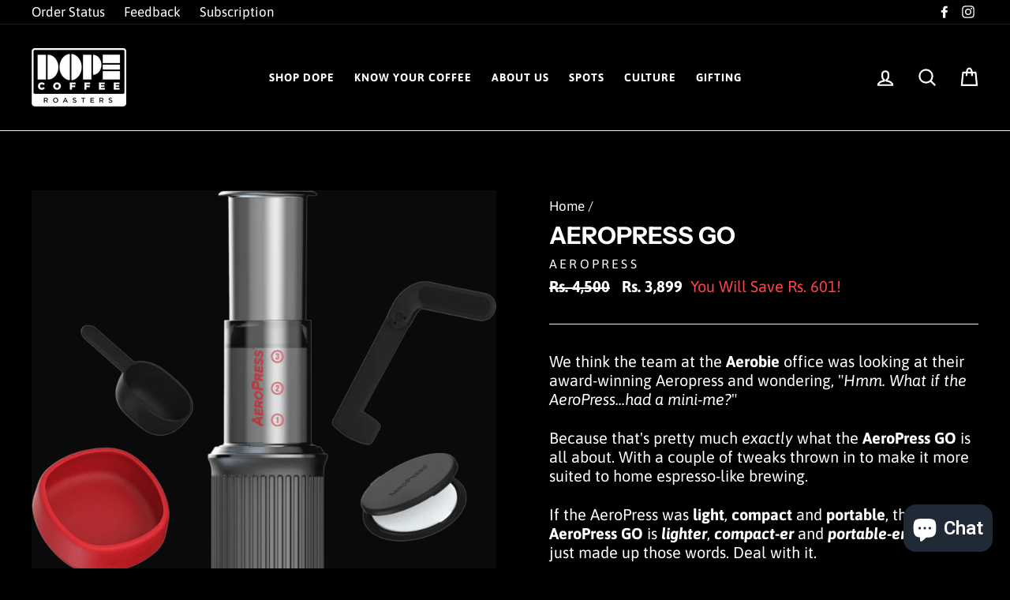

--- FILE ---
content_type: application/javascript
request_url: https://zipcode-validator.joboapps.com/script/456/zip_b71f5aaf3371c2cdfb7a7c0497f569d4.js?shop=rt-dope-coffee.myshopify.com
body_size: 2944
content:
var JOBOZIP = {}; JBSZV={createCookie:function(e,t,n){if(n){var o=new Date;o.setTime(o.getTime()+24*n*60*60*1e3);var i="; expires="+o.toGMTString()}else i="";document.cookie=e+"="+t+i+"; path=/"},readCookie:function(e){for(var t=e+"=",n=document.cookie.split(";"),o=0;o<n.length;o++){for(var i=n[o];" "==i.charAt(0);)i=i.substring(1,i.length);if(0==i.indexOf(t))return i.substring(t.length,i.length)}return null},eraseCookie:function(e){JBSZV.createCookie(e,"",-1)}}; JOBOZIP.disable_add_to_cart_btn = 0; var add_to_cart_hide_on_load = 1; var cookie_enable = 1; var select_display_option = 'inline'; JOBOZIP.shop_id = "456"; if (cookie_enable == 0) { JBSZV.eraseCookie('jobo_user_cookie_zipcode'); } JOBOZIP.get_add_to_cart_button = function () { if(meta.page.pageType =="product") { try { var form = document.querySelector("form[action^='/cart/add']"); var a_btn = form.querySelector("[type='submit']"); if (a_btn == null) { a_btn = form.getElementsByClassName("submit"); a_btn = (undefined === a_btn[0]) ? a_btn : a_btn[0]; } if (a_btn.length === 0) { a_btn = form.querySelector("button"); } a_btn.className += " jobo_atc_btn_class"; } catch (e){} } }; JOBOZIP.get_add_to_cart_button(); JOBOZIP.hideAddToCartOnLoad = function() { var atc_btn = document.getElementsByClassName('jobo_atc_btn_class')[0]; if (atc_btn != undefined && add_to_cart_hide_on_load == 1) { JOBOZIP.disable_add_to_cart_btn = 1; atc_btn.disabled = true; for (var i = 0; i < document.getElementsByName('add').length; i++) { document.getElementsByName('add')[i].disabled = true; } for (var k1 = 0; k1 < document.getElementsByClassName('jobo_buyitnow_btn').length; k1++) { document.getElementsByClassName('jobo_buyitnow_btn')[k1].disabled = true; if (document.getElementsByClassName('jobo_buyitnow_btn')[k1].hasAttribute("href")) { document.getElementsByClassName('jobo_buyitnow_btn')[k1].setAttribute('style', 'visibility: hidden;'); } } } }; JOBOZIP.hideAddToCartOnLoad(); JOBOZIP.placeCheckerFormInPosition = function (form_dom) { var zbtn = document.getElementsByName('add')[0]; if(zbtn == undefined) { var zbtn = document.getElementsByClassName('jobo_atc_btn_class')[0]; } if ('custom' == 'top' && zbtn != undefined && meta.page.pageType == 'product') { zbtn.parentNode.insertBefore(form_dom, zbtn); } else if ('custom' == 'bottom' && zbtn != undefined && meta.page.pageType == 'product') { zbtn.parentNode.insertBefore(form_dom, zbtn.nextSibling); } else if ('custom' == 'custom' && meta.page.pageType == 'product') { var custom_div = document.getElementById('jobo_zipcode_custom_form'); if (custom_div !== null) { custom_div.appendChild(form_dom); } } if (document.getElementById('ProductJson-product-template')) { var product = document.getElementById('ProductJson-product-template').innerHTML; product = JSON.parse(product); JOBOZIP.product_id = product.id; } else { if (meta.product) { JOBOZIP.product_id = meta.product.id; } } if (JBSZV.readCookie('jobo_user_cookie_zipcode') && cookie_enable == 1) { zipcode = JBSZV.readCookie('jobo_user_cookie_zipcode'); document.getElementById("zipcode_text").value = zipcode; } }; JOBOZIP.init = function () { var form_dom = document.createElement('div'); form_dom.innerHTML = '<link rel=\'stylesheet\' id=\'jobo-fonts-css\' href=\'https://fonts.googleapis.com/css?family=Roboto%3A400%2C500%2C600%2C700%2C300%2C100%2C800%2C900%7COpen+Sans%3A400%2C300%2C300italic%2C400italic%2C600%2C600italic%2C700%2C700italic&#038;subset=latin%2Clatin-ext&#038;ver=1.0.5\' type=\'text/css\' media=\'all\' />\n\n\n<style>\n .jobo_zipcode_wrap{\n font-family: \'Roboto\', sans-serif;\n font-size: 16px;\n margin: 20px 0 30px;\n }\n .jobo_zipcode_wrap .za_form{\n width: 100%;\n }\n .jobo_zipcode_wrap .za_form p{\n display: inline-block;\n margin-bottom: 8px;\n }\n .jobo_zipcode_wrap .za_form p{\n width: calc(70% - 4px);\n margin-bottom: 3px;\n }\n .jobo_zipcode_wrap .za_form p + p{\n width: 30%;\n }\n .jobo_zipcode_wrap .za_form label{\n display: block;\n font-size: 16px;\n font-weight: 600;\n margin: 0 0 10px;\n }\n .jobo_zipcode_wrap .za_form .zipcode_input{\n padding: 8px 10px;\n margin-bottom:4px;\n border-width: 1px;\n width: 100%;\n min-height: auto;\n }\n .jobo_zipcode_wrap .za_form .zipcode_submit{\n padding: 8px 17%;\n background-color: #000000;\n color: #fff;\n border:1px solid;\n cursor: pointer;\n margin-bottom:4px;\n display: inline-block;\n text-shadow: 1px 1px 1px #262627a3;\n border-radius: 4px;\n text-align: center;\n }\n .jobo_zipcode_wrap .za_form .zipcode_shop_now{\n padding: 8px 17%;\n background-color: #5db350;\n color: #fff;\n border: 1px solid;\n cursor: pointer;\n margin-bottom: 4px;\n display: inline-block;\n text-shadow: 1px 1px 1px #6ed25f;\n border-radius: 4px;\n width: 100%;\n text-align: center;\n }\n .jobo_zipcode_wrap .za_form .zipcode_shop_now:hover,\n .jobo_zipcode_wrap .za_form .zipcode_shop_now:focus{\n color: #fff;\n }\n\n .jobo_zipcode_wrap .za_form .zipcode_submit:hover,\n .jobo_zipcode_wrap .za_form .zipcode_submit:focus{\n color: #fff;\n }\n .jobo_zipcode_wrap .za_form .sub_heading{\n display: block;\n margin-bottom: 10px;\n font-style: italic;\n }\n .jobo_zipcode_wrap .za_form .za_form_msg{\n display: none;\n background-color: #f3f3f3;\n padding:5px 8px;\n margin: 12px 0px;\n color: #fff;\n text-align: center;\n }\n .zip-check-again{\n position: fixed;\n right: 1%;\n top: 60%;\n height: 45px;\n width: 45px;\n cursor: pointer;\n opacity: 0.5;\n }\n .zip-check-again:hover{\n opacity: 1;\n }\n\n .zip-check-again .tooltiptext {\n visibility: hidden;\n width: 120px;\n background-color: black;\n color: #fff;\n text-align: center;\n border-radius: 6px;\n padding: 5px 0;\n position: absolute;\n z-index: 1;\n top: -5px;\n right: 105%;\n }\n\n .zip-check-again:hover .tooltiptext {\n visibility: visible;\n }\n\n .jobo_zipcode_wrap .za_form .za_form_msg.success{\n background-color: #2fc705;\n }\n .jobo_zipcode_wrap .za_form .za_form_msg.error,\n .jobo_zipcode_wrap .za_form .za_form_msg.alearmsg{\n background-color: #e60603;\n }\n\n </style><div class="jobo_zipcode_wrap">\n <div class="za_form">\n\n <label for=""><img src="https://zipcode-validator.joboapps.com/img/land.ico" alt="Check Product Availability At Location" style=" width: 25px; vertical-align: middle;"> <span id="heading_label_span">Check availability at</span></label>\n\n <p>\n <input type="text" maxlength="8" id="zipcode_text" class="zipcode_input" placeholder="Enter Pincode."/>\n </p>\n <p><a href="javascript:void(0)" class="zipcode_submit" onClick="window.check_zipcode();">Check</a></p>\n <div class="sub_heading">Check product delivery at your location to enable Add to Cart.</div>\n <div id="jobo_success" class="za_form_msg success">Delivery to this product is Available on your pincode {zipcode} </div>\n <div id="jobo_error" class="za_form_msg error">Delivery to this product on your Pincode {zipcode} is not Available.</div>\n <div id="alearmsg" class="za_form_msg alearmsg">Please enter your Pincode.</div>\n \n </div>\n</div>'; JOBOZIP.placeCheckerFormInPosition(form_dom); }; JOBOZIP.init(); /* * Code of success response * display the zipcode checker form / Popup box * */ JOBOZIP.responseSuccessSteps = function (response, jobo_success, zipcode_shop_now) { var successText = 'Delivery to this product is Available on your pincode {zipcode} '; if (cookie_enable == 1) { JBSZV.createCookie("jobo_user_cookie_zipcode", response.zipcode, 1); } else { JBSZV.eraseCookie("jobo_user_cookie_zipcode"); } successText = successText.replace('{zipcode}', response.zipcode); successText = successText.replace('{city_name}', response.city); jobo_success.innerHTML = successText; jobo_success.style.display = "block"; JOBOZIP.disable_add_to_cart_btn = 0; document.getElementsByClassName('jobo_atc_btn_class')[0].disabled = false; for (var j = 0; j < document.getElementsByName('add').length; j++) { document.getElementsByName('add')[j].disabled = false; } for (var k2 = 0; k2 < document.getElementsByClassName('jobo_buyitnow_btn').length; k2++) { document.getElementsByClassName('jobo_buyitnow_btn')[k2].disabled = false; if (document.getElementsByClassName('jobo_buyitnow_btn')[k2].hasAttribute("href")) { document.getElementsByClassName('jobo_buyitnow_btn')[k2].setAttribute('style', 'visibility: visible;'); } } }; /* * Code of error response * Display error message of invalid zipcode * Disable add to cart and buy now button if setting is checked * * */ JOBOZIP.responseErrorSteps = function (response, jobo_success) { var errorText = 'Delivery to this product on your Pincode {zipcode} is not Available.'; var jobo_error = document.getElementById("jobo_error"); jobo_error.style.display = "none"; JBSZV.eraseCookie("jobo_user_has_varified_zipcodes"); if (cookie_enable == 1) { JBSZV.createCookie("jobo_user_cookie_zipcode", response.zipcode, 1); } else { JBSZV.eraseCookie("jobo_user_cookie_zipcode"); } var add_to_cart_disable = 0; jobo_success.style.display = "none"; errorText = errorText.replace('{zipcode}', response.zipcode); jobo_error.innerHTML = errorText; var zipcode = document.getElementById("zipcode_text").value; if (zipcode) { jobo_error.style.display = "block"; } if (add_to_cart_disable == 1) { JOBOZIP.disable_add_to_cart_btn = 1; document.getElementsByClassName('jobo_atc_btn_class')[0].disabled = true; for (var k = 0; k < document.getElementsByName('add').length; k++) { document.getElementsByName('add')[k].disabled = true; } for (var k1 = 0; k1 < document.getElementsByClassName('jobo_buyitnow_btn').length; k1++) { document.getElementsByClassName('jobo_buyitnow_btn')[k1].disabled = true; if (document.getElementsByClassName('jobo_buyitnow_btn')[k1].hasAttribute("href")) { document.getElementsByClassName('jobo_buyitnow_btn')[k1].setAttribute('style', 'visibility: hidden;'); } } } }; var jobo_zip_callback = function (response) { response = response[0]; var jobo_success = document.getElementById("jobo_success"); var alearmsg = document.getElementById("alearmsg"); var zipcode_shop_now = document.getElementById("zipcode_shop_now"); jobo_success.style.display = "none"; alearmsg.style.display = "none"; if(zipcode_shop_now !== null){ zipcode_shop_now.style.display = "none"; } if (response.message == 'success') { JOBOZIP.responseSuccessSteps(response, jobo_success, zipcode_shop_now); } else { JOBOZIP.responseErrorSteps(response, jobo_success); } }; window.check_zipcode = function () { var zipcode = document.getElementById("zipcode_text").value; if (JBSZV.readCookie('jobo_user_cookie_zipcode') && cookie_enable == 1 && !zipcode) { zipcode = JBSZV.readCookie('jobo_user_cookie_zipcode'); } var shopid = JOBOZIP.shop_id; var jobo_success = document.getElementById("jobo_success"); var jobo_error = document.getElementById("jobo_error"); var alearmsg = document.getElementById("alearmsg"); var zipcode_shop_now = document.getElementById("zipcode_shop_now"); jobo_success.style.display = "none"; jobo_error.style.display = "none"; alearmsg.style.display = "none"; if(zipcode_shop_now !== null){ zipcode_shop_now.style.display = "none"; } if (!zipcode) { alearmsg.style.display = "block"; return false; } else if (zipcode.length < 2) { jobo_error.style.display = "block"; } else { var sc = document.createElement("script"); sc.id = 'jobo_zip_callback_script'; sc.src = "https://zipcode-validator.joboapps.com/ajax_zipcode_check/" + shopid + "/" + JOBOZIP.product_id + "/" + zipcode.replace(' ', '+') + "?callback=jobo_zip_callback"; document.getElementsByTagName('head')[0].appendChild(sc); document.getElementById(sc.id).remove(); return false; } }; JOBOZIP.disableAddToCartAndBuyNowButton = function () { var add_cart_btn_status = setInterval(function () { if (JOBOZIP.disable_add_to_cart_btn == 1) { document.getElementsByClassName('jobo_atc_btn_class')[0].disabled = true; for (var k = 0; k < document.getElementsByName('add').length; k++) { document.getElementsByName('add')[k].disabled = true; } for (var k1 = 0; k1 < document.getElementsByClassName('jobo_buyitnow_btn').length; k1++) { document.getElementsByClassName('jobo_buyitnow_btn')[k1].disabled = true; if (document.getElementsByClassName('jobo_buyitnow_btn')[k1].hasAttribute("href")) { document.getElementsByClassName('jobo_buyitnow_btn')[k1].setAttribute('style', 'visibility: hidden;'); } } } }, 500); if (JBSZV.readCookie('jobo_user_cookie_zipcode') && cookie_enable == 1 && select_display_option==='inline') { window.check_zipcode(); } }; JOBOZIP.disableAddToCartAndBuyNowButton(); 

--- FILE ---
content_type: text/javascript; charset=utf-8
request_url: https://dopecoffee.in/products/aeropress-go.js
body_size: 956
content:
{"id":4454522388544,"title":"AEROPRESS GO","handle":"aeropress-go","description":"\u003cp\u003e\u003cspan\u003eWe think the team at the \u003cstrong\u003eAerobie\u003c\/strong\u003e office was looking at their award-winning Aeropress and wondering, \"\u003cem\u003eHmm. What if the AeroPress...had a mini-me?\u003c\/em\u003e\"\u003c\/span\u003e\u003c\/p\u003e\n\u003cp\u003e\u003cspan\u003eBecause that's pretty much \u003cem\u003eexactly\u003c\/em\u003e what the \u003cstrong\u003eAeroPress GO\u003c\/strong\u003e is all about. With a couple of tweaks thrown in to make it more suited to home espresso-like brewing.\u003c\/span\u003e\u003c\/p\u003e\n\u003cp\u003eIf the AeroPress was \u003cstrong\u003elight\u003c\/strong\u003e, \u003cstrong\u003ecompact\u003c\/strong\u003e and \u003cstrong\u003eportable\u003c\/strong\u003e, the \u003cstrong\u003eAeroPress GO\u003c\/strong\u003e is \u003cem\u003e\u003cstrong\u003elighter\u003c\/strong\u003e\u003c\/em\u003e, \u003cstrong\u003e\u003cem\u003ecompact-er\u003c\/em\u003e\u003c\/strong\u003e and \u003cem\u003e\u003cstrong\u003eportable-er\u003c\/strong\u003e\u003c\/em\u003e. Yes, we just made up those words. Deal with it. \u003cbr\u003e\u003c\/p\u003e\n\u003cp\u003e\u003cspan\u003eBeing small isn't its only superpower. The Go also comes with a \u003cstrong\u003esuper dope foldable stirrer \u003c\/strong\u003eand a \u003cstrong\u003ecool little box\u003c\/strong\u003e that can hold up to \u003cstrong\u003e15-20 filters\u003c\/strong\u003e and snaps shut! The kit now also comes with a \u003cstrong\u003eplastic mug\u003c\/strong\u003e and a\u003cstrong\u003e rubber lid\u003c\/strong\u003e that you can \u003cstrong\u003ebrew your coffee into\u003c\/strong\u003e and then use it to house the entire kit into \u003cstrong\u003eone neat storage unit\u003c\/strong\u003e. \u003c\/span\u003e\u003c\/p\u003e\n\u003cp\u003e\u003cspan\u003eIf AeroPress was looking to make something that was on point for \u003cstrong\u003etravelling\u003c\/strong\u003e, \u003cstrong\u003ecamping\u003c\/strong\u003e or just be easier to be \u003cstrong\u003eoutdoors and drink cafe level coffee\u003c\/strong\u003e - they nailed it!\u003c\/span\u003e\u003c\/p\u003e\n\u003cp\u003e\u003cspan\u003eAeroPress GO Dimensions: \u003cstrong\u003e3.7 x 3.7 x 5.3 inches\u003c\/strong\u003e\u003c\/span\u003e\u003c\/p\u003e\n\u003cp\u003e\u003cspan\u003eAeroPress GO Contains: \u003c\/span\u003e\u003c\/p\u003e\n\u003cmeta charset=\"utf-8\"\u003e\n\u003cul class=\"a-unordered-list a-vertical a-spacing-none\"\u003e\n\u003cli\u003e\n\u003cp\u003e\u003cstrong\u003e\u003cspan class=\"a-list-item\"\u003eAeroPress Plunger\u003c\/span\u003e\u003c\/strong\u003e\u003c\/p\u003e\n\u003c\/li\u003e\n\u003cli\u003e\u003cstrong\u003e\u003cspan class=\"a-list-item\"\u003eChamber\u003cbr\u003e\u003c\/span\u003e\u003c\/strong\u003e\u003c\/li\u003e\n\u003cli\u003e\u003cstrong\u003e\u003cspan class=\"a-list-item\"\u003eLid\u003c\/span\u003e\u003c\/strong\u003e\u003c\/li\u003e\n\u003cli\u003e\n\u003cp\u003e\u003cstrong\u003e\u003cspan class=\"a-list-item\"\u003eFunnel\u003c\/span\u003e\u003c\/strong\u003e\u003c\/p\u003e\n\u003c\/li\u003e\n\u003cli\u003e\n\u003cp\u003e\u003cstrong\u003e\u003cspan class=\"a-list-item\"\u003e\u003c\/span\u003e\u003c\/strong\u003e\u003cstrong\u003e\u003cspan class=\"a-list-item\"\u003eScoop\u003c\/span\u003e\u003c\/strong\u003e\u003c\/p\u003e\n\u003c\/li\u003e\n\u003cli\u003e\n\u003cp\u003e\u003cstrong\u003e\u003cspan class=\"a-list-item\"\u003eFoldable Stirrer\u003c\/span\u003e\u003c\/strong\u003e\u003c\/p\u003e\n\u003c\/li\u003e\n\u003cli\u003e\n\u003cp\u003e\u003cstrong\u003e\u003cspan class=\"a-list-item\"\u003e350 microfilters discs\u003c\/span\u003e\u003c\/strong\u003e\u003c\/p\u003e\n\u003c\/li\u003e\n\u003cli\u003e\u003cstrong\u003e\u003cspan class=\"a-list-item\"\u003eFilter Holder\u003c\/span\u003e\u003c\/strong\u003e\u003c\/li\u003e\n\u003cli\u003e\u003cstrong\u003e\u003cspan class=\"a-list-item\"\u003eMug\u003c\/span\u003e\u003c\/strong\u003e\u003c\/li\u003e\n\u003cli\u003e\u003cb\u003eRubber Lid \u003c\/b\u003e\u003c\/li\u003e\n\u003c\/ul\u003e\n\u003cp\u003e \u003c\/p\u003e","published_at":"2022-01-27T15:54:37+05:30","created_at":"2020-04-27T19:58:59+05:30","vendor":"AeroPress","type":"","tags":["Equipment","Manual Brewing"],"price":389900,"price_min":389900,"price_max":389900,"available":false,"price_varies":false,"compare_at_price":450000,"compare_at_price_min":450000,"compare_at_price_max":450000,"compare_at_price_varies":false,"variants":[{"id":31677810278464,"title":"Default Title","option1":"Default Title","option2":null,"option3":null,"sku":"","requires_shipping":true,"taxable":true,"featured_image":null,"available":false,"name":"AEROPRESS GO","public_title":null,"options":["Default Title"],"price":389900,"weight":300,"compare_at_price":450000,"inventory_management":"shopify","barcode":"","requires_selling_plan":false,"selling_plan_allocations":[]}],"images":["\/\/cdn.shopify.com\/s\/files\/1\/0179\/7695\/0848\/products\/AeropressGo.png?v=1587997741"],"featured_image":"\/\/cdn.shopify.com\/s\/files\/1\/0179\/7695\/0848\/products\/AeropressGo.png?v=1587997741","options":[{"name":"Title","position":1,"values":["Default Title"]}],"url":"\/products\/aeropress-go","media":[{"alt":null,"id":6144987824192,"position":1,"preview_image":{"aspect_ratio":1.122,"height":1058,"width":1187,"src":"https:\/\/cdn.shopify.com\/s\/files\/1\/0179\/7695\/0848\/products\/AeropressGo.png?v=1587997741"},"aspect_ratio":1.122,"height":1058,"media_type":"image","src":"https:\/\/cdn.shopify.com\/s\/files\/1\/0179\/7695\/0848\/products\/AeropressGo.png?v=1587997741","width":1187}],"requires_selling_plan":false,"selling_plan_groups":[]}